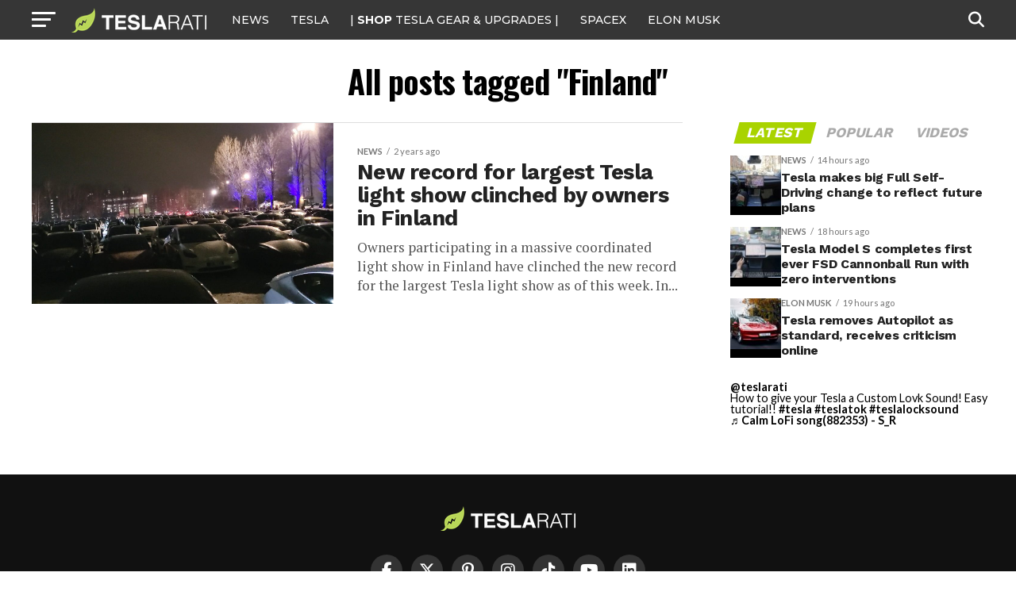

--- FILE ---
content_type: text/javascript;charset=UTF-8
request_url: https://jadserve.postrelease.com/t?ntv_mvi=&ntv_url=https%253A%252F%252Fwww.teslarati.com%252Ftag%252Ffinland%252F
body_size: 1021
content:
(function(){PostRelease.ProcessResponse({"version":"3","responseId":22957,"placements":[{"id":1058267,"selector":"ul.mvp-blog-story-list li:nth-of-type(%p%)","injectionMode":0,"infScroll":{"position":2,"interval":5},"ads":[],"tracking":{"trackingBaseUrl":"https://jadserve.postrelease.com/trk.gif?ntv_ui\u003d9f8f9012-a494-48b8-b38f-ea649b2a070e\u0026ntv_fl\[base64]\u003d\u003d\u0026ntv_ht\u003dYoJ0aQA\u0026ntv_at\u003d","adVersionPlacement":"AAAAAAAAAA2yUQA","vcpmParams":{"minimumAreaViewable":0.5,"minimumExposedTime":1000,"checkOnFocus":true,"checkMinimumAreaViewable":false,"primaryImpressionURL":"https://jadserve.postrelease.com/trk.gif?ntv_at\u003d304\u0026ntv_ui\u003d9f8f9012-a494-48b8-b38f-ea649b2a070e\u0026ntv_a\u003dAAAAAAAAAA2yUQA\u0026ntv_ht\u003dYoJ0aQA\u0026ntv_fl\[base64]\u003d\u003d\u0026ord\u003d-1660112854","adID":0}},"type":0,"integrationType":0}],"trackingCode":"\u003cscript type\u003d\"text/javascript\"\u003entv.PostRelease.trackFirstPartyCookie(\u0027ea66c5ae-24de-4de3-aa38-3cc4a4ede2c6\u0027);\u003c/script\u003e","safeIframe":false,"placementForTracking":1058267,"isWebview":false,"responseConsent":{"usPrivacyApplies":false,"gdprApplies":false,"gppApplies":false},"flags":{"useObserverViewability":true,"useMraidViewability":false}});})();